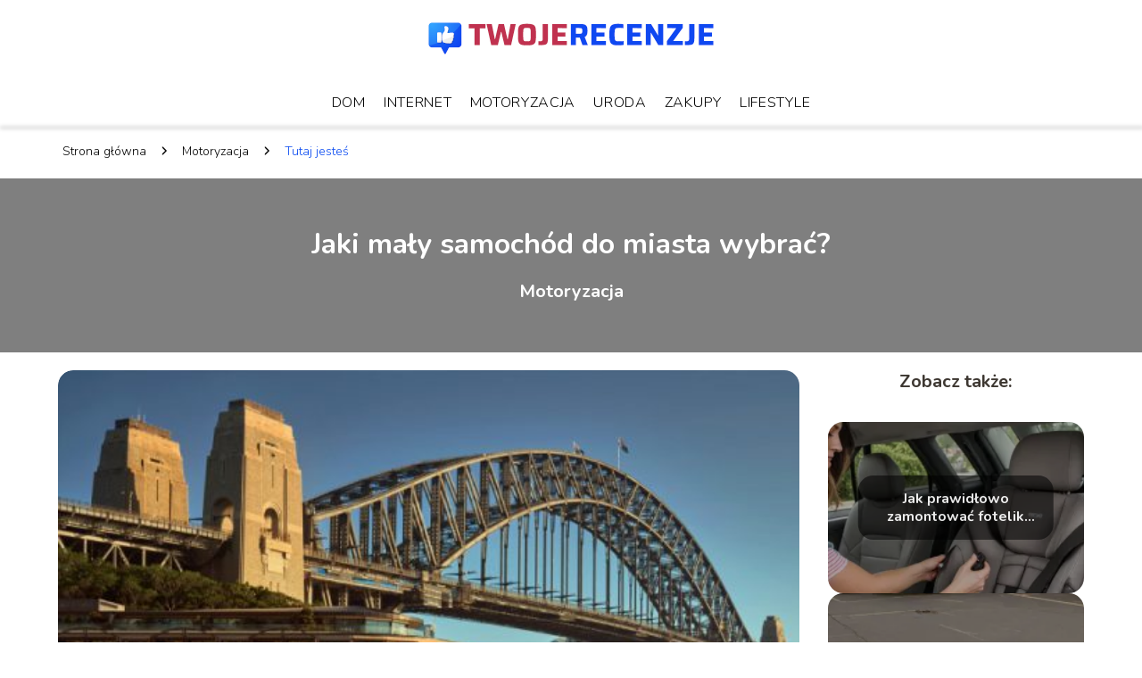

--- FILE ---
content_type: text/html; charset=UTF-8
request_url: https://twojerecenzje.pl/jaki-maly-samochod-do-miasta-wybrac/
body_size: 8369
content:
<!DOCTYPE html>
<html lang="pl-PL">
<head>
    <title>Jaki mały samochód do miasta wybrać?</title>
        <meta charset="UTF-8" />
    <meta name="viewport" content="width=device-width, initial-scale=1" />
    <meta name="description" content="Wybór odpowiedniego samochodu do miasta nie jest prostym zadaniem.">
    <link rel="preconnect" href="https://fonts.googleapis.com">
<link rel="preconnect" href="https://fonts.gstatic.com" crossorigin>
<link href="https://fonts.googleapis.com/css2?family=Nunito:ital,wght@0,200..1000;1,200..1000&display=swap" rel="stylesheet">
    <style>:root{--dark-filter-image: brightness(70%);--primary-color: #3E69F0;--secondary-color: #0849F1;--tertiary-color: #D8DFF1;--quaternary-color: #808080CC;--image-radius: 17px;--background-radius: 17px;--btn-radius: 17px;--font-size-small: 12px;--font-size-medium: 16px;--font-size-big: 20px;--font-size-XXL: 32px;--font-color-1: #FFFFFF;--font-color-2: #000000;--font-color-3: #FFFFFF;--dark-background: rgba(0, 0, 0, 0.5);--font-family: 'Nunito', sans-serif;}</style>    <meta name='robots' content='max-image-preview:large' />
<meta name="author" content="redakcja-twojerecenzje-pl">
<meta name="article:published_time" content="2023-08-01T00:00:00+02:00">
<meta name="article:modified_time" content="2025-01-30T17:56:51+01:00">
<link rel='dns-prefetch' href='//s.w.org' />
<script type="text/javascript">
window._wpemojiSettings = {"baseUrl":"https:\/\/s.w.org\/images\/core\/emoji\/14.0.0\/72x72\/","ext":".png","svgUrl":"https:\/\/s.w.org\/images\/core\/emoji\/14.0.0\/svg\/","svgExt":".svg","source":{"concatemoji":"https:\/\/twojerecenzje.pl\/wp-includes\/js\/wp-emoji-release.min.js?ver=6.0.6"}};
/*! This file is auto-generated */
!function(e,a,t){var n,r,o,i=a.createElement("canvas"),p=i.getContext&&i.getContext("2d");function s(e,t){var a=String.fromCharCode,e=(p.clearRect(0,0,i.width,i.height),p.fillText(a.apply(this,e),0,0),i.toDataURL());return p.clearRect(0,0,i.width,i.height),p.fillText(a.apply(this,t),0,0),e===i.toDataURL()}function c(e){var t=a.createElement("script");t.src=e,t.defer=t.type="text/javascript",a.getElementsByTagName("head")[0].appendChild(t)}for(o=Array("flag","emoji"),t.supports={everything:!0,everythingExceptFlag:!0},r=0;r<o.length;r++)t.supports[o[r]]=function(e){if(!p||!p.fillText)return!1;switch(p.textBaseline="top",p.font="600 32px Arial",e){case"flag":return s([127987,65039,8205,9895,65039],[127987,65039,8203,9895,65039])?!1:!s([55356,56826,55356,56819],[55356,56826,8203,55356,56819])&&!s([55356,57332,56128,56423,56128,56418,56128,56421,56128,56430,56128,56423,56128,56447],[55356,57332,8203,56128,56423,8203,56128,56418,8203,56128,56421,8203,56128,56430,8203,56128,56423,8203,56128,56447]);case"emoji":return!s([129777,127995,8205,129778,127999],[129777,127995,8203,129778,127999])}return!1}(o[r]),t.supports.everything=t.supports.everything&&t.supports[o[r]],"flag"!==o[r]&&(t.supports.everythingExceptFlag=t.supports.everythingExceptFlag&&t.supports[o[r]]);t.supports.everythingExceptFlag=t.supports.everythingExceptFlag&&!t.supports.flag,t.DOMReady=!1,t.readyCallback=function(){t.DOMReady=!0},t.supports.everything||(n=function(){t.readyCallback()},a.addEventListener?(a.addEventListener("DOMContentLoaded",n,!1),e.addEventListener("load",n,!1)):(e.attachEvent("onload",n),a.attachEvent("onreadystatechange",function(){"complete"===a.readyState&&t.readyCallback()})),(e=t.source||{}).concatemoji?c(e.concatemoji):e.wpemoji&&e.twemoji&&(c(e.twemoji),c(e.wpemoji)))}(window,document,window._wpemojiSettings);
</script>
<style type="text/css">
img.wp-smiley,
img.emoji {
	display: inline !important;
	border: none !important;
	box-shadow: none !important;
	height: 1em !important;
	width: 1em !important;
	margin: 0 0.07em !important;
	vertical-align: -0.1em !important;
	background: none !important;
	padding: 0 !important;
}
</style>
	<link rel='stylesheet' id='wp-block-library-css'  href='https://twojerecenzje.pl/wp-includes/css/dist/block-library/style.min.css?ver=6.0.6' type='text/css' media='all' />
<style id='global-styles-inline-css' type='text/css'>
body{--wp--preset--color--black: #000000;--wp--preset--color--cyan-bluish-gray: #abb8c3;--wp--preset--color--white: #ffffff;--wp--preset--color--pale-pink: #f78da7;--wp--preset--color--vivid-red: #cf2e2e;--wp--preset--color--luminous-vivid-orange: #ff6900;--wp--preset--color--luminous-vivid-amber: #fcb900;--wp--preset--color--light-green-cyan: #7bdcb5;--wp--preset--color--vivid-green-cyan: #00d084;--wp--preset--color--pale-cyan-blue: #8ed1fc;--wp--preset--color--vivid-cyan-blue: #0693e3;--wp--preset--color--vivid-purple: #9b51e0;--wp--preset--gradient--vivid-cyan-blue-to-vivid-purple: linear-gradient(135deg,rgba(6,147,227,1) 0%,rgb(155,81,224) 100%);--wp--preset--gradient--light-green-cyan-to-vivid-green-cyan: linear-gradient(135deg,rgb(122,220,180) 0%,rgb(0,208,130) 100%);--wp--preset--gradient--luminous-vivid-amber-to-luminous-vivid-orange: linear-gradient(135deg,rgba(252,185,0,1) 0%,rgba(255,105,0,1) 100%);--wp--preset--gradient--luminous-vivid-orange-to-vivid-red: linear-gradient(135deg,rgba(255,105,0,1) 0%,rgb(207,46,46) 100%);--wp--preset--gradient--very-light-gray-to-cyan-bluish-gray: linear-gradient(135deg,rgb(238,238,238) 0%,rgb(169,184,195) 100%);--wp--preset--gradient--cool-to-warm-spectrum: linear-gradient(135deg,rgb(74,234,220) 0%,rgb(151,120,209) 20%,rgb(207,42,186) 40%,rgb(238,44,130) 60%,rgb(251,105,98) 80%,rgb(254,248,76) 100%);--wp--preset--gradient--blush-light-purple: linear-gradient(135deg,rgb(255,206,236) 0%,rgb(152,150,240) 100%);--wp--preset--gradient--blush-bordeaux: linear-gradient(135deg,rgb(254,205,165) 0%,rgb(254,45,45) 50%,rgb(107,0,62) 100%);--wp--preset--gradient--luminous-dusk: linear-gradient(135deg,rgb(255,203,112) 0%,rgb(199,81,192) 50%,rgb(65,88,208) 100%);--wp--preset--gradient--pale-ocean: linear-gradient(135deg,rgb(255,245,203) 0%,rgb(182,227,212) 50%,rgb(51,167,181) 100%);--wp--preset--gradient--electric-grass: linear-gradient(135deg,rgb(202,248,128) 0%,rgb(113,206,126) 100%);--wp--preset--gradient--midnight: linear-gradient(135deg,rgb(2,3,129) 0%,rgb(40,116,252) 100%);--wp--preset--duotone--dark-grayscale: url('#wp-duotone-dark-grayscale');--wp--preset--duotone--grayscale: url('#wp-duotone-grayscale');--wp--preset--duotone--purple-yellow: url('#wp-duotone-purple-yellow');--wp--preset--duotone--blue-red: url('#wp-duotone-blue-red');--wp--preset--duotone--midnight: url('#wp-duotone-midnight');--wp--preset--duotone--magenta-yellow: url('#wp-duotone-magenta-yellow');--wp--preset--duotone--purple-green: url('#wp-duotone-purple-green');--wp--preset--duotone--blue-orange: url('#wp-duotone-blue-orange');--wp--preset--font-size--small: 13px;--wp--preset--font-size--medium: 20px;--wp--preset--font-size--large: 36px;--wp--preset--font-size--x-large: 42px;}.has-black-color{color: var(--wp--preset--color--black) !important;}.has-cyan-bluish-gray-color{color: var(--wp--preset--color--cyan-bluish-gray) !important;}.has-white-color{color: var(--wp--preset--color--white) !important;}.has-pale-pink-color{color: var(--wp--preset--color--pale-pink) !important;}.has-vivid-red-color{color: var(--wp--preset--color--vivid-red) !important;}.has-luminous-vivid-orange-color{color: var(--wp--preset--color--luminous-vivid-orange) !important;}.has-luminous-vivid-amber-color{color: var(--wp--preset--color--luminous-vivid-amber) !important;}.has-light-green-cyan-color{color: var(--wp--preset--color--light-green-cyan) !important;}.has-vivid-green-cyan-color{color: var(--wp--preset--color--vivid-green-cyan) !important;}.has-pale-cyan-blue-color{color: var(--wp--preset--color--pale-cyan-blue) !important;}.has-vivid-cyan-blue-color{color: var(--wp--preset--color--vivid-cyan-blue) !important;}.has-vivid-purple-color{color: var(--wp--preset--color--vivid-purple) !important;}.has-black-background-color{background-color: var(--wp--preset--color--black) !important;}.has-cyan-bluish-gray-background-color{background-color: var(--wp--preset--color--cyan-bluish-gray) !important;}.has-white-background-color{background-color: var(--wp--preset--color--white) !important;}.has-pale-pink-background-color{background-color: var(--wp--preset--color--pale-pink) !important;}.has-vivid-red-background-color{background-color: var(--wp--preset--color--vivid-red) !important;}.has-luminous-vivid-orange-background-color{background-color: var(--wp--preset--color--luminous-vivid-orange) !important;}.has-luminous-vivid-amber-background-color{background-color: var(--wp--preset--color--luminous-vivid-amber) !important;}.has-light-green-cyan-background-color{background-color: var(--wp--preset--color--light-green-cyan) !important;}.has-vivid-green-cyan-background-color{background-color: var(--wp--preset--color--vivid-green-cyan) !important;}.has-pale-cyan-blue-background-color{background-color: var(--wp--preset--color--pale-cyan-blue) !important;}.has-vivid-cyan-blue-background-color{background-color: var(--wp--preset--color--vivid-cyan-blue) !important;}.has-vivid-purple-background-color{background-color: var(--wp--preset--color--vivid-purple) !important;}.has-black-border-color{border-color: var(--wp--preset--color--black) !important;}.has-cyan-bluish-gray-border-color{border-color: var(--wp--preset--color--cyan-bluish-gray) !important;}.has-white-border-color{border-color: var(--wp--preset--color--white) !important;}.has-pale-pink-border-color{border-color: var(--wp--preset--color--pale-pink) !important;}.has-vivid-red-border-color{border-color: var(--wp--preset--color--vivid-red) !important;}.has-luminous-vivid-orange-border-color{border-color: var(--wp--preset--color--luminous-vivid-orange) !important;}.has-luminous-vivid-amber-border-color{border-color: var(--wp--preset--color--luminous-vivid-amber) !important;}.has-light-green-cyan-border-color{border-color: var(--wp--preset--color--light-green-cyan) !important;}.has-vivid-green-cyan-border-color{border-color: var(--wp--preset--color--vivid-green-cyan) !important;}.has-pale-cyan-blue-border-color{border-color: var(--wp--preset--color--pale-cyan-blue) !important;}.has-vivid-cyan-blue-border-color{border-color: var(--wp--preset--color--vivid-cyan-blue) !important;}.has-vivid-purple-border-color{border-color: var(--wp--preset--color--vivid-purple) !important;}.has-vivid-cyan-blue-to-vivid-purple-gradient-background{background: var(--wp--preset--gradient--vivid-cyan-blue-to-vivid-purple) !important;}.has-light-green-cyan-to-vivid-green-cyan-gradient-background{background: var(--wp--preset--gradient--light-green-cyan-to-vivid-green-cyan) !important;}.has-luminous-vivid-amber-to-luminous-vivid-orange-gradient-background{background: var(--wp--preset--gradient--luminous-vivid-amber-to-luminous-vivid-orange) !important;}.has-luminous-vivid-orange-to-vivid-red-gradient-background{background: var(--wp--preset--gradient--luminous-vivid-orange-to-vivid-red) !important;}.has-very-light-gray-to-cyan-bluish-gray-gradient-background{background: var(--wp--preset--gradient--very-light-gray-to-cyan-bluish-gray) !important;}.has-cool-to-warm-spectrum-gradient-background{background: var(--wp--preset--gradient--cool-to-warm-spectrum) !important;}.has-blush-light-purple-gradient-background{background: var(--wp--preset--gradient--blush-light-purple) !important;}.has-blush-bordeaux-gradient-background{background: var(--wp--preset--gradient--blush-bordeaux) !important;}.has-luminous-dusk-gradient-background{background: var(--wp--preset--gradient--luminous-dusk) !important;}.has-pale-ocean-gradient-background{background: var(--wp--preset--gradient--pale-ocean) !important;}.has-electric-grass-gradient-background{background: var(--wp--preset--gradient--electric-grass) !important;}.has-midnight-gradient-background{background: var(--wp--preset--gradient--midnight) !important;}.has-small-font-size{font-size: var(--wp--preset--font-size--small) !important;}.has-medium-font-size{font-size: var(--wp--preset--font-size--medium) !important;}.has-large-font-size{font-size: var(--wp--preset--font-size--large) !important;}.has-x-large-font-size{font-size: var(--wp--preset--font-size--x-large) !important;}
</style>
<link rel='stylesheet' id='tp_theme_maker_style-css'  href='https://twojerecenzje.pl/wp-content/themes/tp-wordpress-theme/assets/css/styles.css?ver=6.0.6' type='text/css' media='all' />
<script type='text/javascript' src='https://twojerecenzje.pl/wp-content/themes/tp-wordpress-theme/assets/js/scripts.js?ver=0.1.1' id='tp_theme_maker_style-js'></script>
<link rel="https://api.w.org/" href="https://twojerecenzje.pl/wp-json/" /><link rel="alternate" type="application/json" href="https://twojerecenzje.pl/wp-json/wp/v2/posts/166" /><link rel="EditURI" type="application/rsd+xml" title="RSD" href="https://twojerecenzje.pl/xmlrpc.php?rsd" />
<link rel="wlwmanifest" type="application/wlwmanifest+xml" href="https://twojerecenzje.pl/wp-includes/wlwmanifest.xml" /> 
<meta name="generator" content="WordPress 6.0.6" />
<link rel="canonical" href="https://twojerecenzje.pl/jaki-maly-samochod-do-miasta-wybrac/" />
<link rel='shortlink' href='https://twojerecenzje.pl/?p=166' />
<link rel="alternate" type="application/json+oembed" href="https://twojerecenzje.pl/wp-json/oembed/1.0/embed?url=https%3A%2F%2Ftwojerecenzje.pl%2Fjaki-maly-samochod-do-miasta-wybrac%2F" />
<link rel="alternate" type="text/xml+oembed" href="https://twojerecenzje.pl/wp-json/oembed/1.0/embed?url=https%3A%2F%2Ftwojerecenzje.pl%2Fjaki-maly-samochod-do-miasta-wybrac%2F&#038;format=xml" />
<link rel="icon" href="https://twojerecenzje.pl/wp-content/uploads/2021/05/twojerecenzje-favi-150x143.png" sizes="32x32" />
<link rel="icon" href="https://twojerecenzje.pl/wp-content/uploads/2021/05/twojerecenzje-favi.png" sizes="192x192" />
<link rel="apple-touch-icon" href="https://twojerecenzje.pl/wp-content/uploads/2021/05/twojerecenzje-favi.png" />
<meta name="msapplication-TileImage" content="https://twojerecenzje.pl/wp-content/uploads/2021/05/twojerecenzje-favi.png" />
</head>
<body>

<div data-ad-ignore="true" class="header2">

    <a class="header2__logo" href="https://twojerecenzje.pl">
        <img  src="https://twojerecenzje.pl/wp-content/uploads/2021/05/twojerecenzje-logo.png" data-src="https://twojerecenzje.pl/wp-content/uploads/2021/05/twojerecenzje-logo.png" alt="Logo twojerecenzje.pl">
    </a>

    <div class="menu-nav hidden">
        <svg class="menu-button arrow-down">
            <use xlink:href="https://twojerecenzje.pl/wp-content/themes/tp-wordpress-theme/assets/img/sprite.svg#icon-chevron-small-right"></use>
        </svg>

        <ul class="menu-nav-list hidden"><li id="menu-item-56" class="menu-item menu-item-type-taxonomy menu-item-object-category menu-item-56 header2__menu--el"><a href="https://twojerecenzje.pl/category/dom/">Dom</a></li>
<li id="menu-item-57" class="menu-item menu-item-type-taxonomy menu-item-object-category menu-item-57 header2__menu--el"><a href="https://twojerecenzje.pl/category/internet/">Internet</a></li>
<li id="menu-item-59" class="menu-item menu-item-type-taxonomy menu-item-object-category current-post-ancestor current-menu-parent current-post-parent menu-item-59 header2__menu--el"><a href="https://twojerecenzje.pl/category/motoryzacja/">Motoryzacja</a></li>
<li id="menu-item-60" class="menu-item menu-item-type-taxonomy menu-item-object-category menu-item-60 header2__menu--el"><a href="https://twojerecenzje.pl/category/uroda/">Uroda</a></li>
<li id="menu-item-61" class="menu-item menu-item-type-taxonomy menu-item-object-category menu-item-61 header2__menu--el"><a href="https://twojerecenzje.pl/category/zakupy/">Zakupy</a></li>
<li id="menu-item-58" class="menu-item menu-item-type-taxonomy menu-item-object-category menu-item-58 header2__menu--el"><a href="https://twojerecenzje.pl/category/lifestyle/">Lifestyle</a></li>
</ul>    </div>
    <div class="header2__menu styleB"><ul class="header2__menu--list"><li class="menu-item menu-item-type-taxonomy menu-item-object-category menu-item-56 header2__menu--el"><a href="https://twojerecenzje.pl/category/dom/">Dom</a></li>
<li class="menu-item menu-item-type-taxonomy menu-item-object-category menu-item-57 header2__menu--el"><a href="https://twojerecenzje.pl/category/internet/">Internet</a></li>
<li class="menu-item menu-item-type-taxonomy menu-item-object-category current-post-ancestor current-menu-parent current-post-parent menu-item-59 header2__menu--el"><a href="https://twojerecenzje.pl/category/motoryzacja/">Motoryzacja</a></li>
<li class="menu-item menu-item-type-taxonomy menu-item-object-category menu-item-60 header2__menu--el"><a href="https://twojerecenzje.pl/category/uroda/">Uroda</a></li>
<li class="menu-item menu-item-type-taxonomy menu-item-object-category menu-item-61 header2__menu--el"><a href="https://twojerecenzje.pl/category/zakupy/">Zakupy</a></li>
<li class="menu-item menu-item-type-taxonomy menu-item-object-category menu-item-58 header2__menu--el"><a href="https://twojerecenzje.pl/category/lifestyle/">Lifestyle</a></li>
</ul></div>
</div>
        <div class="mx-auto" style="padding-left: 5px;line-height: 1.5;padding-top: 20px; padding-bottom: 20px; display: flex; align-content: center">
                <span class=""><a class="" style="text-decoration: none; color: black;font-size: 14px;display: block;
    height: 100%;"
                                  href="https://twojerecenzje.pl">Strona główna</a></span>
            <svg style="height: 20px; width: 20px;margin: 0 10px " class="">
                <use xlink:href="https://twojerecenzje.pl/wp-content/themes/tp-wordpress-theme/assets/img/sprite.svg#icon-chevron-small-right"></use>
            </svg>
            <span class=""><a style="text-decoration: none; color: black;font-size: 14px;display: block;
    height: 100%;"
                              href="https://twojerecenzje.pl/category/motoryzacja/">Motoryzacja</a> </span>
            <svg style="height: 20px; width: 20px;margin: 0 10px " class="">
                <use xlink:href="https://twojerecenzje.pl/wp-content/themes/tp-wordpress-theme/assets/img/sprite.svg#icon-chevron-small-right"></use>
            </svg>
            <p style="font-size: 14px; line-height: 1.5" class="color-2">Tutaj jesteś</p>
        </div>


	<div class="full-width-title-a5">
    <h1 class="article-a5__title">Jaki mały samochód do miasta wybrać?</h1>
    <span class="article-a5__category">Motoryzacja</span>
</div>
<main class="main-a5">
    <section class="article-a5 component">

        <span class="article-a5__image-wrapper">
        <picture>
            <source media="(max-width: 799px)"
                    srcset="https://twojerecenzje.pl/wp-content/uploads/2023/08/dcdbbba3-c329-4bbb-9ad4-892b1f1ee21d-300x200.jpg"/>
            <source media="(min-width: 800px)"
                    srcset="https://twojerecenzje.pl/wp-content/uploads/2023/08/dcdbbba3-c329-4bbb-9ad4-892b1f1ee21d-scaled.jpg"/>
        <img class="article-a5__image lazy-img horizontal-a5"
             src="https://twojerecenzje.pl/wp-content/uploads/2023/08/dcdbbba3-c329-4bbb-9ad4-892b1f1ee21d-300x200.jpg"
             data-src="https://twojerecenzje.pl/wp-content/uploads/2023/08/dcdbbba3-c329-4bbb-9ad4-892b1f1ee21d-scaled.jpg"
             alt="mały samochód">
        </picture>
        </span>
        <div class="articleDate">
            <span class="article-a5__date">Data publikacji: 2023-08-01</span>
	                        <span class="article-a5__date">Data aktualizacji: 2025-01-30 </span>
	                </div>

        <article id="article" class="article-a5__text">
			<p><strong>Wybór odpowiedniego samochodu do miasta nie jest prostym zadaniem. Wypełnione ulice, ograniczone miejsca parkingowe i częste korki wymagają od pojazdu spełnienia konkretnych kryteriów. A co jeśli chcemy wybrać mały samochód, który łączy w sobie styl, funkcjonalność oraz ekologiczność? Oto kilka propozycji, które warto rozważyć.</strong></p>
<h2><strong>SEAT Ibiza &#8211; kompaktowy wybór dla każdego</strong></h2>
<p><a href="https://mobilni.pl/maly-samochod-miejski-5-polecanych-modeli/">Mały samochód</a> to przede wszystkim kompaktowe wymiary, które umożliwiają łatwe parkowanie i manewrowanie w zatłoczonym mieście. Jednym z takich modeli, który spełnia te kryteria jest SEAT Ibiza. Ten model, dzięki swojej zwrotności i ergonomicznemu wnętrzu, stanowi doskonały wybór dla osób poszukujących funkcjonalnego samochodu do miasta.</p>
<p>Z punktu widzenia bezpieczeństwa, SEAT Ibiza oferuje szereg nowoczesnych systemów wspomagania kierowcy, które zwiększają komfort jazdy i bezpieczeństwo pasażerów. Poza tym, model ten jest dostępny w kilku wersjach silnikowych, które pozwalają dostosować pojazd do indywidualnych potrzeb.</p>
<p>Wreszcie, jeśli chodzi o wygląd, SEAT Ibiza przyciąga wzrok swoim nowoczesnym designem, który doskonale komponuje się z miejskim krajobrazem.</p>
<h2><strong>CUPRA Born &#8211; elektryczne przeżycie</strong></h2>
<p>Jeśli zastanawiasz się nad elektrycznym małym samochodem do miasta, warto zwrócić uwagę na CUPRA Born. Ten model nie tylko przyciąga uwagę swoim sportowym wyglądem, ale także imponuje osiągami i technologią.</p>
<p>CUPRA Born jest doskonałym wyborem dla tych, którzy szukają ekologicznego rozwiązania dla miejskiego ruchu. Jego silnik elektryczny zapewnia cichą i płynną jazdę, a jednocześnie eliminuje emisję spalin. Co więcej, rozwijająca się infrastruktura ładowania sprawia, że korzystanie z elektrycznych pojazdów staje się coraz bardziej komfortowe.</p>
<p>Oprócz ekologicznych aspektów, CUPRA Born oferuje również zaawansowane technologie, takie jak systemy wspomagania jazdy czy intuicyjne multimedia, które ułatwiają codzienne podróże.</p>
<h2><strong>Wybór między benzyną, hybrydą, a elektrykiem</strong></h2>
<p>Dla wielu osób ważnym kryterium wyboru jest rodzaj napędu. Tradycyjne samochody benzynowe oferują sprawdzoną technologię i są często tańsze w zakupie, ale mogą generować wyższe koszty eksploatacji i emitować więcej CO2. Hybrydy, takie jak te oferowane przez różne marki, łączą silniki benzynowe i elektryczne, co redukuje emisję i zużycie paliwa. Z kolei samochody elektryczne, takie jak CUPRA Born, oferują najniższe emisje i koszty eksploatacji, ale mogą być droższe w zakupie.</p>
        </article>
        <div class="icon main"></div>
    </section>

    <aside class="sidebar-a1 component pt-0">

        <span class="icon sidebar-a1"></span>
        <p class="sidebar-a1__title">Zobacz także:</p>
		    <div class="sidebar-a2__slide">
            <span class="sidebar-a2__image-wrapper">
                <a href="https://twojerecenzje.pl/jak-prawidlowo-zamontowac-fotelik-dzieciecy-w-samochodzie/">
                     <picture>
                         <source media="(max-width: 799px)"
                                 srcset="https://images.twojerecenzje.pl/2024/08/2191aa11-a392-40c6-bbb8-f2fe5ef642de-150x150.webp"/>
                        <source media="(min-width: 800px)"
                                srcset="https://images.twojerecenzje.pl/2024/08/2191aa11-a392-40c6-bbb8-f2fe5ef642de-300x300.webp"/>
                    <img class="sidebar-a2__image lazy-img square-sidebar-a2"
                         src=""
                         data-src="https://images.twojerecenzje.pl/2024/08/2191aa11-a392-40c6-bbb8-f2fe5ef642de-300x300.webp"
                         alt="">
                    </picture>
                </a>

            </span>
        <p class="sidebar-a2__slide--title"><a title="Jak prawidłowo zamontować fotelik dziecięcy w samochodzie?" class="text-one-line" href="https://twojerecenzje.pl/jak-prawidlowo-zamontowac-fotelik-dzieciecy-w-samochodzie/">Jak prawidłowo zamontować fotelik dziecięcy w samochodzie?</a></p>
    </div>

    <div class="sidebar-a2__slide">
            <span class="sidebar-a2__image-wrapper">
                <a href="https://twojerecenzje.pl/jakie-sa-najwazniejsze-zasady-bezpiecznego-holowania-samochodu/">
                     <picture>
                         <source media="(max-width: 799px)"
                                 srcset="https://images.twojerecenzje.pl/2024/08/de2ef5fe-fac7-469f-bc58-5756624b3677-150x150.webp"/>
                        <source media="(min-width: 800px)"
                                srcset="https://images.twojerecenzje.pl/2024/08/de2ef5fe-fac7-469f-bc58-5756624b3677-300x300.webp"/>
                    <img class="sidebar-a2__image lazy-img square-sidebar-a2"
                         src=""
                         data-src="https://images.twojerecenzje.pl/2024/08/de2ef5fe-fac7-469f-bc58-5756624b3677-300x300.webp"
                         alt="">
                    </picture>
                </a>

            </span>
        <p class="sidebar-a2__slide--title"><a title="Jakie są najważniejsze zasady bezpiecznego holowania samochodu?" class="text-one-line" href="https://twojerecenzje.pl/jakie-sa-najwazniejsze-zasady-bezpiecznego-holowania-samochodu/">Jakie są najważniejsze zasady bezpiecznego holowania samochodu?</a></p>
    </div>

    <div class="sidebar-a2__slide">
            <span class="sidebar-a2__image-wrapper">
                <a href="https://twojerecenzje.pl/jakie-sa-najczestsze-przyczyny-awarii-ukladu-elektrycznego-w-samochodzie/">
                     <picture>
                         <source media="(max-width: 799px)"
                                 srcset="https://images.twojerecenzje.pl/2024/08/3dd0d510-a073-4255-85c9-f7c61d7ebc38-150x150.webp"/>
                        <source media="(min-width: 800px)"
                                srcset="https://images.twojerecenzje.pl/2024/08/3dd0d510-a073-4255-85c9-f7c61d7ebc38-300x300.webp"/>
                    <img class="sidebar-a2__image lazy-img square-sidebar-a2"
                         src=""
                         data-src="https://images.twojerecenzje.pl/2024/08/3dd0d510-a073-4255-85c9-f7c61d7ebc38-300x300.webp"
                         alt="">
                    </picture>
                </a>

            </span>
        <p class="sidebar-a2__slide--title"><a title="Jakie są najczęstsze przyczyny awarii układu elektrycznego w samochodzie?" class="text-one-line" href="https://twojerecenzje.pl/jakie-sa-najczestsze-przyczyny-awarii-ukladu-elektrycznego-w-samochodzie/">Jakie są najczęstsze przyczyny awarii układu elektrycznego w samochodzie?</a></p>
    </div>

    <div class="sidebar-a2__slide">
            <span class="sidebar-a2__image-wrapper">
                <a href="https://twojerecenzje.pl/jakie-sa-roznice-miedzy-oponami-letnimi-zimowymi-i-calorocznymi/">
                     <picture>
                         <source media="(max-width: 799px)"
                                 srcset="https://images.twojerecenzje.pl/2024/08/bc6e04fc-717a-4584-9ae2-645ef104a50f-150x150.webp"/>
                        <source media="(min-width: 800px)"
                                srcset="https://images.twojerecenzje.pl/2024/08/bc6e04fc-717a-4584-9ae2-645ef104a50f-300x300.webp"/>
                    <img class="sidebar-a2__image lazy-img square-sidebar-a2"
                         src=""
                         data-src="https://images.twojerecenzje.pl/2024/08/bc6e04fc-717a-4584-9ae2-645ef104a50f-300x300.webp"
                         alt="">
                    </picture>
                </a>

            </span>
        <p class="sidebar-a2__slide--title"><a title="Jakie są różnice między oponami letnimi, zimowymi i całorocznymi?" class="text-one-line" href="https://twojerecenzje.pl/jakie-sa-roznice-miedzy-oponami-letnimi-zimowymi-i-calorocznymi/">Jakie są różnice między oponami letnimi, zimowymi i całorocznymi?</a></p>
    </div>



    </aside>
</main>
<div class="author-2 component">
    <div class="grid-container">
        <div class="author-2__info">
            <p class="author-2__info--name">Redakcja twojerecenzje.pl</p>
            <p class="author-2__info--about">Na twojerecenzje.pl z pasją dzielimy się wiedzą o domu, urodzie, internecie, motoryzacji i zakupach. Naszym celem jest, by nawet najbardziej złożone tematy stały się proste i zrozumiałe dla każdego. Razem odkrywamy, testujemy i polecamy to, co najlepsze!</p>
        </div>
    </div>

    <svg class="icon author-2">
        <use xlink:href="https://twojerecenzje.pl/wp-content/themes/tp-wordpress-theme/assets/img/sprite.svg#icon-arrow-3-left"></use>
    </svg>
</div>


<section class="suggestions-a5 component">
    <span class="suggestions-a5 icon"></span>
    <p class="suggestions-a5__title">Może Cię również zainteresować</p>
    <div class="suggestions-a5__container">
		            <div class="suggestions-a5__slide">
        <span class="suggestions-a5__wrapper">
            <a href="https://twojerecenzje.pl/jak-wybrac-idealne-jeansy-przewodnik-dla-kazdego-rodzaju-sylwetki/">
                <img class="suggestions-a5__image lazy-img square-suggestions-a5"
                     src=""
                     data-src="https://images.twojerecenzje.pl/2024/08/cc2aa987-5ec0-4464-945b-58c32e91cd5d-300x300.webp"
                     alt="mały samochód">
            </a>

        </span>
                <div class="suggestions-a5__description">
                    <p class="suggestions-a5__description--title">
                        <a title="Jak wybrać idealne jeansy – przewodnik dla każdego rodzaju sylwetki" class="text-one-line" href="https://twojerecenzje.pl/jak-wybrac-idealne-jeansy-przewodnik-dla-kazdego-rodzaju-sylwetki/">Jak wybrać idealne jeansy – przewodnik dla każdego rodzaju sylwetki</a>
                    </p>
                    <p class="suggestions-a5__description--date">1 sierpnia 2023</p>
                </div>

            </div>

		            <div class="suggestions-a5__slide">
        <span class="suggestions-a5__wrapper">
            <a href="https://twojerecenzje.pl/jak-przyspieszyc-internet-sprawdzone-porady/">
                <img class="suggestions-a5__image lazy-img horizontal-suggestions-a5"
                     src=""
                     data-src="https://twojerecenzje.pl/wp-content/uploads/2021/05/a95403f1-d65b-4ea4-8f9e-fb91d98ee227-300x199.jpg"
                     alt="mały samochód">
            </a>

        </span>
                <div class="suggestions-a5__description">
                    <p class="suggestions-a5__description--title">
                        <a title="Jak przyspieszyć internet – sprawdzone porady" class="text-one-line" href="https://twojerecenzje.pl/jak-przyspieszyc-internet-sprawdzone-porady/">Jak przyspieszyć internet – sprawdzone porady</a>
                    </p>
                    <p class="suggestions-a5__description--date">1 sierpnia 2023</p>
                </div>

            </div>

		    </div>


</section>


<div class="contactUs1 grid-container component">
    <div class="contactUs1__container">
        <p class="contactUs1__title">Potrzebujesz więcej informacji?</p>
        <button class="contactUs1__btn"><a rel="nofollow" href="/kontakt/">NAPISZ DO NAS</a></button>
    </div>
    <span class="icon a1"></span>
</div>

<footer>
	
    <div class="footer">
        <div class="footer__container--logo">
            <a class="footer__logo" href="https://twojerecenzje.pl">
                <img src="https://twojerecenzje.pl/wp-content/uploads/2021/05/twojerecenzje-logo.png" data-src="https://twojerecenzje.pl/wp-content/uploads/2021/05/twojerecenzje-logo.png"
                     alt="Logo twojerecenzje.pl">
            </a>
            <p class="footer__logo--description">Twoje Recenzje – na naszym blogu znajdziesz wiele artykułów i recenzji związanych z domem, urodą, zakupami, internetem i motoryzacją. Zapraszamy do lektury!</p>
			<a class='footer__userLink' href='/author/redakcja-twojerecenzje-pl/'>Redakcja</a> <a rel = ”nofollow” class='footer__userLink' href='/kontakt/'>Kontakt</a>         </div>
        <div class="footer__category">
            <ul class="footer__category--list">
				
                    <p class="footer__category--title">Kategorie:</p>
					                        <li class="footer__category--list--item">
                            <a href="https://twojerecenzje.pl/category/dom/">
								Dom</a>
                        </li>
					                        <li class="footer__category--list--item">
                            <a href="https://twojerecenzje.pl/category/internet/">
								Internet</a>
                        </li>
					                        <li class="footer__category--list--item">
                            <a href="https://twojerecenzje.pl/category/lifestyle/">
								Lifestyle</a>
                        </li>
					                        <li class="footer__category--list--item">
                            <a href="https://twojerecenzje.pl/category/motoryzacja/">
								Motoryzacja</a>
                        </li>
					                        <li class="footer__category--list--item">
                            <a href="https://twojerecenzje.pl/category/uroda/">
								Uroda</a>
                        </li>
					                        <li class="footer__category--list--item">
                            <a href="https://twojerecenzje.pl/category/zakupy/">
								Zakupy</a>
                        </li>
					
            </ul>
        </div>
        <div class="footer__latest">
			
                <p class="footer__latest--title">Polecane:</p>
                <ul class="footer__latest--list">
					                        <li class="footer__latest--list--item">
                            <a href="https://twojerecenzje.pl/udostepnianie-internetu-z-telefonu-jak-to-zrobic/">Udostępnianie Internetu z telefonu – jak to zrobić?</a>
                        </li>
					                        <li class="footer__latest--list--item">
                            <a href="https://twojerecenzje.pl/dekoloryzacja-wlosow-na-czym-polega/">Dekoloryzacja włosów – na czym polega?</a>
                        </li>
					                        <li class="footer__latest--list--item">
                            <a href="https://twojerecenzje.pl/markowe-kosmetyki-dlaczego-warto-na-nie-postawic/">Markowe kosmetyki – dlaczego warto na nie postawić?</a>
                        </li>
					                </ul>
			        </div>
    </div>

	<div class="privacy-nav"><ul class="privacy-nav-list"><li id="menu-item-180" class="footerMenuItem menu-item menu-item-type-custom menu-item-object-custom menu-item-180 privacy-nav-el"><a rel="nofollow" href="https://twojerecenzje.pl/privacy-policy/">Polityka prywatności</a></li>
<li id="menu-item-306" class="footerMenuItem menu-item menu-item-type-custom menu-item-object-custom menu-item-306 privacy-nav-el"><a href="https://twojerecenzje.pl/mapa-serwisu/">Mapa serwisu</a></li>
<li id="menu-item-328" class="footerMenuItem menu-item menu-item-type-custom menu-item-object-custom menu-item-328 privacy-nav-el"><a rel="nofollow" href="https://twojerecenzje.pl/regulamin/">Regulamin</a></li>
</ul></div>
</footer>

<script type="application/ld+json">
{
    "@context": "http://schema.org",
    "@type": "Article",
    "headline": "Jaki mały samochód do miasta wybrać?",
    "datePublished": "2023-08-01T00:00:00+00:00",
    "dateModified": "2025-01-30T17:56:51+00:00",
    "mainEntityOfPage": {
        "@type": "WebPage",
        "@id": "https://twojerecenzje.pl/jaki-maly-samochod-do-miasta-wybrac/"
    },
    "author": {
        "@type": "Person",
        "name": "1",
        "url": "",
        "sameAs": []
    },
    "publisher": {
        "@type": "Organization",
        "name": "twojerecenzje.pl",
        "logo": {
            "@type": "ImageObject",
            "url": "https://twojerecenzje.pl/wp-content/uploads/2021/05/twojerecenzje-favi.png"
        }
    },
    "articleSection": "Motoryzacja",
    "image": {
        "@type": "ImageObject",
        "url": "https://twojerecenzje.pl/wp-content/uploads/2023/08/dcdbbba3-c329-4bbb-9ad4-892b1f1ee21d-scaled.jpg",
        "width": 640,
        "height": 426
    },
    "description": ""
}
</script>



<script defer src="https://static.cloudflareinsights.com/beacon.min.js/vcd15cbe7772f49c399c6a5babf22c1241717689176015" integrity="sha512-ZpsOmlRQV6y907TI0dKBHq9Md29nnaEIPlkf84rnaERnq6zvWvPUqr2ft8M1aS28oN72PdrCzSjY4U6VaAw1EQ==" data-cf-beacon='{"version":"2024.11.0","token":"05fe037b1c3045119b291c6692247962","r":1,"server_timing":{"name":{"cfCacheStatus":true,"cfEdge":true,"cfExtPri":true,"cfL4":true,"cfOrigin":true,"cfSpeedBrain":true},"location_startswith":null}}' crossorigin="anonymous"></script>
</body>
</html>